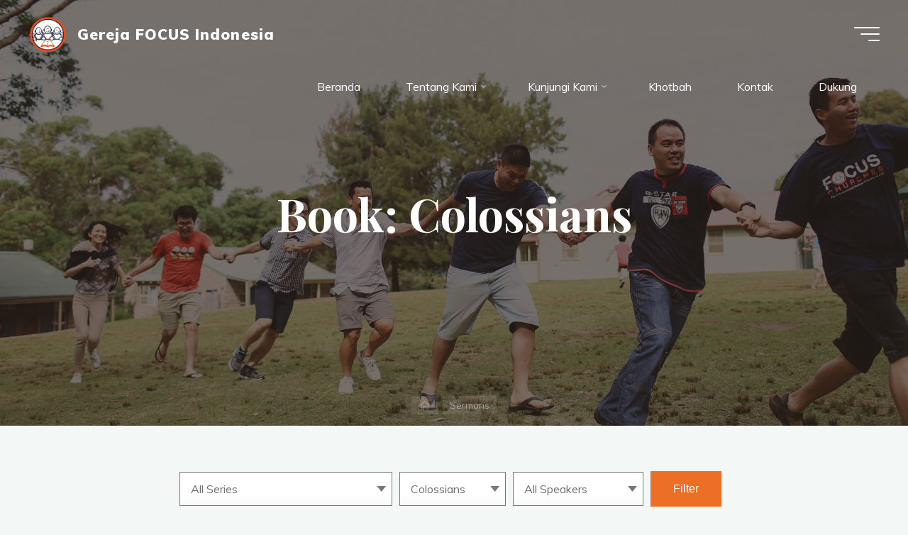

--- FILE ---
content_type: text/html; charset=UTF-8
request_url: https://www.gerejafocusindonesia.org/sermons/book/colossians/
body_size: 20308
content:

<!-- Get Theme Header -->

<!DOCTYPE html>
<html lang="en-AU" prefix="og: http://ogp.me/ns# fb: http://ogp.me/ns/fb# article: http://ogp.me/ns/article#">
<head>
<meta name="viewport" content="width=device-width, user-scalable=yes, initial-scale=1.0">
<meta http-equiv="X-UA-Compatible" content="IE=edge" /><meta charset="UTF-8">
<link rel="profile" href="http://gmpg.org/xfn/11">
<title>Colossians &#8211; Gereja FOCUS Indonesia</title>
<meta name='robots' content='max-image-preview:large' />

<!-- SEO Ultimate (http://www.seodesignsolutions.com/wordpress-seo/) -->
<!-- /SEO Ultimate -->

<link rel='dns-prefetch' href='//fonts.googleapis.com' />
<link rel='dns-prefetch' href='//s.w.org' />
<link rel="alternate" type="application/rss+xml" title="Gereja FOCUS Indonesia &raquo; Feed" href="https://www.gerejafocusindonesia.org/feed/" />
<link rel="alternate" type="application/rss+xml" title="Gereja FOCUS Indonesia &raquo; Comments Feed" href="https://www.gerejafocusindonesia.org/comments/feed/" />
<link rel="alternate" type="application/rss+xml" title="Gereja FOCUS Indonesia &raquo; Colossians Book Feed" href="https://www.gerejafocusindonesia.org/sermons/book/colossians/feed/" />
		<!-- This site uses the Google Analytics by MonsterInsights plugin v8.10.0 - Using Analytics tracking - https://www.monsterinsights.com/ -->
							<script
				src="//www.googletagmanager.com/gtag/js?id=UA-21547444-1"  data-cfasync="false" data-wpfc-render="false" async></script>
			<script data-cfasync="false" data-wpfc-render="false">
				var mi_version = '8.10.0';
				var mi_track_user = true;
				var mi_no_track_reason = '';
				
								var disableStrs = [
															'ga-disable-UA-21547444-1',
									];

				/* Function to detect opted out users */
				function __gtagTrackerIsOptedOut() {
					for (var index = 0; index < disableStrs.length; index++) {
						if (document.cookie.indexOf(disableStrs[index] + '=true') > -1) {
							return true;
						}
					}

					return false;
				}

				/* Disable tracking if the opt-out cookie exists. */
				if (__gtagTrackerIsOptedOut()) {
					for (var index = 0; index < disableStrs.length; index++) {
						window[disableStrs[index]] = true;
					}
				}

				/* Opt-out function */
				function __gtagTrackerOptout() {
					for (var index = 0; index < disableStrs.length; index++) {
						document.cookie = disableStrs[index] + '=true; expires=Thu, 31 Dec 2099 23:59:59 UTC; path=/';
						window[disableStrs[index]] = true;
					}
				}

				if ('undefined' === typeof gaOptout) {
					function gaOptout() {
						__gtagTrackerOptout();
					}
				}
								window.dataLayer = window.dataLayer || [];

				window.MonsterInsightsDualTracker = {
					helpers: {},
					trackers: {},
				};
				if (mi_track_user) {
					function __gtagDataLayer() {
						dataLayer.push(arguments);
					}

					function __gtagTracker(type, name, parameters) {
						if (!parameters) {
							parameters = {};
						}

						if (parameters.send_to) {
							__gtagDataLayer.apply(null, arguments);
							return;
						}

						if (type === 'event') {
							
														parameters.send_to = monsterinsights_frontend.ua;
							__gtagDataLayer(type, name, parameters);
													} else {
							__gtagDataLayer.apply(null, arguments);
						}
					}

					__gtagTracker('js', new Date());
					__gtagTracker('set', {
						'developer_id.dZGIzZG': true,
											});
															__gtagTracker('config', 'UA-21547444-1', {"forceSSL":"true"} );
										window.gtag = __gtagTracker;										(function () {
						/* https://developers.google.com/analytics/devguides/collection/analyticsjs/ */
						/* ga and __gaTracker compatibility shim. */
						var noopfn = function () {
							return null;
						};
						var newtracker = function () {
							return new Tracker();
						};
						var Tracker = function () {
							return null;
						};
						var p = Tracker.prototype;
						p.get = noopfn;
						p.set = noopfn;
						p.send = function () {
							var args = Array.prototype.slice.call(arguments);
							args.unshift('send');
							__gaTracker.apply(null, args);
						};
						var __gaTracker = function () {
							var len = arguments.length;
							if (len === 0) {
								return;
							}
							var f = arguments[len - 1];
							if (typeof f !== 'object' || f === null || typeof f.hitCallback !== 'function') {
								if ('send' === arguments[0]) {
									var hitConverted, hitObject = false, action;
									if ('event' === arguments[1]) {
										if ('undefined' !== typeof arguments[3]) {
											hitObject = {
												'eventAction': arguments[3],
												'eventCategory': arguments[2],
												'eventLabel': arguments[4],
												'value': arguments[5] ? arguments[5] : 1,
											}
										}
									}
									if ('pageview' === arguments[1]) {
										if ('undefined' !== typeof arguments[2]) {
											hitObject = {
												'eventAction': 'page_view',
												'page_path': arguments[2],
											}
										}
									}
									if (typeof arguments[2] === 'object') {
										hitObject = arguments[2];
									}
									if (typeof arguments[5] === 'object') {
										Object.assign(hitObject, arguments[5]);
									}
									if ('undefined' !== typeof arguments[1].hitType) {
										hitObject = arguments[1];
										if ('pageview' === hitObject.hitType) {
											hitObject.eventAction = 'page_view';
										}
									}
									if (hitObject) {
										action = 'timing' === arguments[1].hitType ? 'timing_complete' : hitObject.eventAction;
										hitConverted = mapArgs(hitObject);
										__gtagTracker('event', action, hitConverted);
									}
								}
								return;
							}

							function mapArgs(args) {
								var arg, hit = {};
								var gaMap = {
									'eventCategory': 'event_category',
									'eventAction': 'event_action',
									'eventLabel': 'event_label',
									'eventValue': 'event_value',
									'nonInteraction': 'non_interaction',
									'timingCategory': 'event_category',
									'timingVar': 'name',
									'timingValue': 'value',
									'timingLabel': 'event_label',
									'page': 'page_path',
									'location': 'page_location',
									'title': 'page_title',
								};
								for (arg in args) {
																		if (!(!args.hasOwnProperty(arg) || !gaMap.hasOwnProperty(arg))) {
										hit[gaMap[arg]] = args[arg];
									} else {
										hit[arg] = args[arg];
									}
								}
								return hit;
							}

							try {
								f.hitCallback();
							} catch (ex) {
							}
						};
						__gaTracker.create = newtracker;
						__gaTracker.getByName = newtracker;
						__gaTracker.getAll = function () {
							return [];
						};
						__gaTracker.remove = noopfn;
						__gaTracker.loaded = true;
						window['__gaTracker'] = __gaTracker;
					})();
									} else {
										console.log("");
					(function () {
						function __gtagTracker() {
							return null;
						}

						window['__gtagTracker'] = __gtagTracker;
						window['gtag'] = __gtagTracker;
					})();
									}
			</script>
				<!-- / Google Analytics by MonsterInsights -->
				<script>
			window._wpemojiSettings = {"baseUrl":"https:\/\/s.w.org\/images\/core\/emoji\/13.0.1\/72x72\/","ext":".png","svgUrl":"https:\/\/s.w.org\/images\/core\/emoji\/13.0.1\/svg\/","svgExt":".svg","source":{"concatemoji":"https:\/\/www.gerejafocusindonesia.org\/wp-includes\/js\/wp-emoji-release.min.js?ver=5.7.12"}};
			!function(e,a,t){var n,r,o,i=a.createElement("canvas"),p=i.getContext&&i.getContext("2d");function s(e,t){var a=String.fromCharCode;p.clearRect(0,0,i.width,i.height),p.fillText(a.apply(this,e),0,0);e=i.toDataURL();return p.clearRect(0,0,i.width,i.height),p.fillText(a.apply(this,t),0,0),e===i.toDataURL()}function c(e){var t=a.createElement("script");t.src=e,t.defer=t.type="text/javascript",a.getElementsByTagName("head")[0].appendChild(t)}for(o=Array("flag","emoji"),t.supports={everything:!0,everythingExceptFlag:!0},r=0;r<o.length;r++)t.supports[o[r]]=function(e){if(!p||!p.fillText)return!1;switch(p.textBaseline="top",p.font="600 32px Arial",e){case"flag":return s([127987,65039,8205,9895,65039],[127987,65039,8203,9895,65039])?!1:!s([55356,56826,55356,56819],[55356,56826,8203,55356,56819])&&!s([55356,57332,56128,56423,56128,56418,56128,56421,56128,56430,56128,56423,56128,56447],[55356,57332,8203,56128,56423,8203,56128,56418,8203,56128,56421,8203,56128,56430,8203,56128,56423,8203,56128,56447]);case"emoji":return!s([55357,56424,8205,55356,57212],[55357,56424,8203,55356,57212])}return!1}(o[r]),t.supports.everything=t.supports.everything&&t.supports[o[r]],"flag"!==o[r]&&(t.supports.everythingExceptFlag=t.supports.everythingExceptFlag&&t.supports[o[r]]);t.supports.everythingExceptFlag=t.supports.everythingExceptFlag&&!t.supports.flag,t.DOMReady=!1,t.readyCallback=function(){t.DOMReady=!0},t.supports.everything||(n=function(){t.readyCallback()},a.addEventListener?(a.addEventListener("DOMContentLoaded",n,!1),e.addEventListener("load",n,!1)):(e.attachEvent("onload",n),a.attachEvent("onreadystatechange",function(){"complete"===a.readyState&&t.readyCallback()})),(n=t.source||{}).concatemoji?c(n.concatemoji):n.wpemoji&&n.twemoji&&(c(n.twemoji),c(n.wpemoji)))}(window,document,window._wpemojiSettings);
		</script>
		<style>
img.wp-smiley,
img.emoji {
	display: inline !important;
	border: none !important;
	box-shadow: none !important;
	height: 1em !important;
	width: 1em !important;
	margin: 0 .07em !important;
	vertical-align: -0.1em !important;
	background: none !important;
	padding: 0 !important;
}
</style>
	<link rel='stylesheet' id='mb.miniAudioPlayer.css-css'  href='https://www.gerejafocusindonesia.org/wp-content/plugins/wp-miniaudioplayer/css/miniplayer.css?ver=1.9.6' media='screen' />
<link rel='stylesheet' id='wp-block-library-css'  href='https://www.gerejafocusindonesia.org/wp-includes/css/dist/block-library/style.min.css?ver=5.7.12' media='all' />
<link rel='stylesheet' id='contact-form-7-css'  href='https://www.gerejafocusindonesia.org/wp-content/plugins/contact-form-7/includes/css/styles.css?ver=5.4' media='all' />
<link rel='stylesheet' id='gfi-sermons-css'  href='https://www.gerejafocusindonesia.org/wp-content/plugins/gfi-sermons/styles/gfi-sermons.css?ver=1619257375' media='all' />
<link rel='stylesheet' id='searchandfilter-css'  href='https://www.gerejafocusindonesia.org/wp-content/plugins/search-filter/style.css?ver=1' media='all' />
<link rel='stylesheet' id='bravada-themefonts-css'  href='https://www.gerejafocusindonesia.org/wp-content/themes/bravada/resources/fonts/fontfaces.css?ver=1.0.5' media='all' />
<link rel='stylesheet' id='bravada-googlefonts-css'  href='//fonts.googleapis.com/css?family=Muli%3A%7CPlayfair+Display%3A%7CMuli%3A100%2C200%2C300%2C400%2C500%2C600%2C700%2C800%2C900%7CMuli%3A900%7CPlayfair+Display%3A700&#038;ver=1.0.5' media='all' />
<link rel='stylesheet' id='bravada-main-css'  href='https://www.gerejafocusindonesia.org/wp-content/themes/bravada/style.css?ver=1.0.5' media='all' />
<style id='bravada-main-inline-css'>
 body:not(.bravada-landing-page) #container, #colophon-inside, .footer-inside, #breadcrumbs-container-inside { margin: 0 auto; max-width: 1240px; } body:not(.bravada-landing-page) #container { max-width: calc( 1240px - 4em ); } #primary { width: 320px; } #secondary { width: 320px; } #container.one-column .main { width: 100%; } #container.two-columns-right #secondary { float: right; } #container.two-columns-right .main, .two-columns-right #breadcrumbs { width: calc( 100% - 320px ); float: left; } #container.two-columns-left #primary { float: left; } #container.two-columns-left .main, .two-columns-left #breadcrumbs { width: calc( 100% - 320px ); float: right; } #container.three-columns-right #primary, #container.three-columns-left #primary, #container.three-columns-sided #primary { float: left; } #container.three-columns-right #secondary, #container.three-columns-left #secondary, #container.three-columns-sided #secondary { float: left; } #container.three-columns-right #primary, #container.three-columns-left #secondary { margin-left: 0%; margin-right: 0%; } #container.three-columns-right .main, .three-columns-right #breadcrumbs { width: calc( 100% - 640px ); float: left; } #container.three-columns-left .main, .three-columns-left #breadcrumbs { width: calc( 100% - 640px ); float: right; } #container.three-columns-sided #secondary { float: right; } #container.three-columns-sided .main, .three-columns-sided #breadcrumbs { width: calc( 100% - 640px ); float: right; } .three-columns-sided #breadcrumbs { margin: 0 calc( 0% + 320px ) 0 -1920px; } html { font-family: Muli; font-size: 16px; font-weight: 400; line-height: 1.8; ; } #site-title { font-family: Muli; font-size: 1.3em; font-weight: 900; } #site-text { ; } nav#mobile-menu #mobile-nav a { font-family: Playfair Display; font-size: 2.5em; font-weight: 700; font-size: clamp(1.3rem, 5vw, 2.5em); ; } nav#mobile-menu #mobile-nav ul.sub-menu a { font-size: clamp(1.1rem, 4vw, 2em); } nav#mobile-menu input[type=search] { font-family: Playfair Display; } .widget-title, #comments-title, #reply-title, .related-posts .related-main-title, .main .author-info .page-title { font-family: Playfair Display; font-size: 1.2em; font-weight: 700; line-height: 2; margin-bottom: 0.5em; ; } .widget-title::after, #comments-title::after, #reply-title::after, .related-posts .related-main-title::after { margin-bottom: 0.5em; } .widget-container { font-family: Muli; font-size: 1em; font-weight: 400; } .widget-container ul li { line-height: 1.8; ; } .entry-title, .main .page-title { font-family: Playfair Display; font-size: 1.7em; font-weight: 700; ; } body:not(.single) .entry-meta > span { font-family: Muli; font-size: 1em; font-weight: 300; ; } /* single post titles/metas */ #header-page-title .entry-title, .singular-title, .lp-staticslider .staticslider-caption-title, .seriousslider-theme .seriousslider-caption-title { font-family: Playfair Display; font-size: 5em; font-weight: 700; font-size: clamp(2.5em, 5vw, 5em ); line-height: 1.3; ; } .single .entry-meta > span { font-family: Muli; font-size: 1.1em; font-weight: 300; ; } h1 { font-size: 2.33em; } h2 { font-size: 2.06em; } h3 { font-size: 1.79em; } h4 { font-size: 1.52em; } h5 { font-size: 1.25em; } h6 { font-size: 0.98em; } h1, h2, h3, h4 { font-family: Playfair Display; font-weight: 700; ; } .entry-content h1, .entry-summary h1, .entry-content h2, .entry-summary h2, .entry-content h3, .entry-summary h3, .entry-content h4, .entry-summary h4, .entry-content h5, .entry-summary h5, .entry-content h6, .entry-summary h6 { line-height: 1.2; margin-bottom: 0.5em; } .lp-section-header .lp-section-desc, .lp-box-title, .lp-tt-title, #nav-fixed a + a, #nav-below span, .lp-blocks.lp-blocks1 .lp-block .lp-block-readmore { font-family: Playfair Display; } .lp-section-header .lp-section-title { font-family: Muli; } blockquote cite { font-family: Muli; } body { color: #707070; background-color: #F3F7F6; } .lp-staticslider .staticslider-caption-text a { color: #FFFFFF; } #site-header-main, .menu-search-animated .searchform input[type="search"], #access .menu-search-animated .searchform, .site-header-bottom-fixed, .bravada-over-menu .site-header-bottom.header-fixed .site-header-bottom-fixed { background-color: #FFFFFF; } .bravada-over-menu .site-header-bottom-fixed { background: transparent; } .bravada-over-menu .header-fixed.site-header-bottom #site-title a, .bravada-over-menu .header-fixed.site-header-bottom #site-description { color: #ed6e25; } .bravada-over-menu #site-title a, .bravada-over-menu #site-description, .bravada-over-menu #access > div > ul > li, .bravada-over-menu #access > div > ul > li > a, .bravada-over-menu .site-header-bottom:not(.header-fixed) #nav-toggle, #breadcrumbs-container span, #breadcrumbs-container a, #breadcrumbs-container i { color: #FFFFFF; } #bmobile #site-title a { color: #ed6e25; } #site-title a::before { background: #ed6e25; } body:not(.bravada-over-menu) .site-header-bottom #site-title a::before, .bravada-over-menu .header-fixed.site-header-bottom #site-title a::before { background: #00185b; } body:not(.bravada-over-menu) .site-header-bottom #site-title a:hover { background: #ed6e25; } #site-title a:hover::before { background: #00185b; } #access > div > ul > li, #access > div > ul > li > a, .bravada-over-menu .header-fixed.site-header-bottom #access > div > ul > li:not([class*='current']), .bravada-over-menu .header-fixed.site-header-bottom #access > div > ul > li:not([class*='current']) > a { color: #444444; } .hamburger span { background-color: #444444; } #mobile-menu, nav#mobile-menu #mobile-nav a { color: #FFFFFF; } nav#mobile-menu #mobile-nav > li.current_page_item > a, nav#mobile-menu #mobile-nav > li.current-menu-item > a, nav#mobile-menu #mobile-nav > li.current_page_ancestor > a, nav#mobile-menu #mobile-nav > li.current-menu-ancestor > a, nav#mobile-menu #mobile-nav a:hover { color: #ed6e25; } nav#mobile-menu { color: #FFFFFF; background-color: #001c51; } #mobile-nav .searchform input[type="search"] { border-color: #FFFFFF; } .burgermenu-active.bravada-over-menu .site-header-bottom.header-fixed .site-header-bottom-fixed { background-color: transparent; } .burgermenu-active.bravada-over-menu .site-header-bottom .hamburger span { background-color: #FFFFFF; } .bravada-over-menu:not(.burgermenu-active) .site-header-bottom:not(.header-fixed) .hamburger span { background-color: #FFFFFF; } .bravada-over-menu .header-fixed.site-header-bottom .side-section-element.widget_cryout_socials a:hover::before, .side-section-element.widget_cryout_socials a:hover::before { color: #FFFFFF; } #access ul.sub-menu li a, #access ul.children li a, .topmenu ul li a { color: #FFFFFF; } #access ul.sub-menu li a, #access ul.children li a { background-color: #001c51; } #access ul.sub-menu li a:hover, #access ul.children li a:hover { color: #ed6e25; } #access > div > ul > li.current_page_item > a, #access > div > ul > li.current-menu-item > a, #access > div > ul > li.current_page_ancestor > a, #access > div > ul > li.current-menu-ancestor > a, .bravada-over-menu .header-fixed.site-header-bottom #access > div > ul > li > a { color: #ed6e25; } #access ul.children > li.current_page_item > a, #access ul.sub-menu > li.current-menu-item > a, #access ul.children > li.current_page_ancestor > a, #access ul.sub-menu > li.current-menu-ancestor > a { opacity: 0.95; } #access > div > ul ul > li a:not(:only-child)::after { border-left-color: #001c51; } #access > div > ul > li > ul::before { border-bottom-color: #001c51; } #access ul li.special1 > a { background-color: #f0f0f0; } #access ul li.special2 > a { background-color: #444444; color: #FFFFFF; } #access ul li.accent1 > a { background-color: #ed6e25; color: #FFFFFF; } #access ul li.accent2 > a { background-color: #00185b; color: #FFFFFF; } #access ul li.accent1 > a:hover, #access ul li.accent2 > a:hover { color: #FFFFFF; } #access > div > ul > li.accent1 > a > span::before, #access > div > ul > li.accent2 > a > span::before { background-color: #FFFFFF; } article.hentry, body:not(.blog):not(.page-template-template-blog):not(.archive):not(.search) #container:not(.bravada-landing-page) .main, body.bravada-boxed-layout:not(.bravada-landing-page) #container { background-color: #FFFFFF; } .pagination span { color: #00185b; } .pagination a:hover { background-color: #ed6e25; color: #FFFFFF; } #header-overlay, .lp-staticslider::after, .seriousslider-theme::after { background-color: #1c110a; background: -webkit-linear-gradient( 90deg, #1c110a 0%, #1c110a 100%); background: linear-gradient( 180deg, #1c110a 0%, #1c110a 100%); opacity: 0.6; } #header-page-title #header-page-title-inside, #header-page-title .entry-title, #header-page-title .entry-meta span, #header-page-title .entry-meta a, #header-page-title .entry-meta time, #header-page-title .entry-meta .icon-metas::before, #header-page-title .byline, #header-page-title #breadcrumbs-nav, .lp-staticslider .staticslider-caption-inside, .seriousslider-theme .seriousslider-caption-inside { color: #FFFFFF; } #colophon, #footer { background-color: #001c51; color: #DBDBDB; } .post-thumbnail-container .featured-image-overlay::before { background-color: #ed6e25; background: -webkit-gradient(linear, left top, left bottom, from(#ed6e25), to(#00185b)); background: linear-gradient(to bottom, #ed6e25, #00185b); } .post-thumbnail-container .featured-image-overlay::after { background-color: #ed6e25; background: -webkit-gradient(linear, left top, left bottom, from(#ed6e25), to(#00185b)); background: linear-gradient(to bottom, #00185b, #ed6e25); } .main #content-masonry .post-thumbnail-container:hover + .entry-after-image .entry-title a { color: #ed6e25; } @media (max-width: 720px) { .bravada-magazine-one .main #content-masonry .post-thumbnail-container + .entry-after-image { background-color: #FFFFFF; } } .entry-title a:active, .entry-title a:hover { color: #ed6e25; } span.entry-format { color: #ed6e25; } .main #content-masonry .format-link .entry-content a { background-color: #ed6e25; color: #FFFFFF; } .main #content-masonry .format-link::after { color: #FFFFFF; } .cryout article.hentry.format-image, .cryout article.hentry.format-audio, .cryout article.hentry.format-video { background-color: #ffffff; } .format-aside, .format-quote { border-color: #eeeeee; } .single .author-info { border-color: #eeeeee; } .entry-content h5, .entry-content h6, .lp-text-content h5, .lp-text-content h6 { color: #00185b; } .entry-content blockquote::before, .entry-content blockquote::after { color: rgba(112,112,112,0.2); } .entry-content h1, .entry-content h2, .entry-content h3, .entry-content h4, .lp-text-content h1, .lp-text-content h2, .lp-text-content h3, .lp-text-content h4 { color: #082c7f; } .entry-title, .page-title { color: #162521; } a { color: #ed6e25; } a:hover, .widget-area a, .entry-meta span a:hover, .comments-link a { color: #00185b; } .comments-link a:hover, .widget-area a:hover { color: #ed6e25; } .socials a::before, .socials a:hover::before { color: #ed6e25; } .socials a::after, .socials a:hover::after { color: #00185b; } .bravada-normalizedtags #content .tagcloud a { color: #FFFFFF; background-color: #ed6e25; } .bravada-normalizedtags #content .tagcloud a:hover { background-color: #00185b; } #nav-fixed i { background-color: #dbdbdb; } #nav-fixed .nav-next:hover i, #nav-fixed .nav-previous:hover i { background-color: #00185b; } #nav-fixed a:hover + a, #nav-fixed a + a:hover { background-color: rgba(0,24,91,1); } #nav-fixed i, #nav-fixed span { color: #FFFFFF; } a#toTop::before { color: #ed6e25; } a#toTop::after { color: #00185b; } @media (max-width: 800px) { .cryout #footer-bottom .footer-inside { padding-top: 2.5em; } .cryout .footer-inside a#toTop { background-color: #ed6e25; color: #F3F7F6; } .cryout .footer-inside a#toTop:hover { opacity: 0.8;} } .entry-meta .icon-metas:before { color: #b5b5b5; } #site-title span a::before { width: calc(100% - 1.2em); } .bravada-caption-one .main .wp-caption .wp-caption-text { border-bottom-color: #eeeeee; } .bravada-caption-two .main .wp-caption .wp-caption-text { background-color: #f5f5f5; } .bravada-image-one .entry-content img[class*="align"], .bravada-image-one .entry-summary img[class*="align"], .bravada-image-two .entry-content img[class*='align'], .bravada-image-two .entry-summary img[class*='align'] { border-color: #eeeeee; } .bravada-image-five .entry-content img[class*='align'], .bravada-image-five .entry-summary img[class*='align'] { border-color: #ed6e25; } .entry-summary .excerpt-fade { background-image: linear-gradient(to left, #FFFFFF, transparent); } /* diffs */ span.edit-link a.post-edit-link, span.edit-link a.post-edit-link:hover, span.edit-link .icon-edit:before { color: #707070; } .searchform { border-color: #ebebeb; } .entry-meta span, .entry-meta a, .entry-utility span, .entry-utility a, .entry-meta time, #breadcrumbs-nav { color: #a7a7a7; } .main #content-masonry .post-thumbnail-container span.bl_categ, .main #content-masonry .post-thumbnail-container .comments-link { background-color: #FFFFFF; } .footermenu ul li span.sep { color: #ed6e25; } .entry-meta a::after, .entry-utility a::after { background: #00185b; } #header-page-title .category-metas a { color: #ed6e25; } .entry-meta .author:hover .avatar { border-color: #ed6e25; } .animated-title span.cry-single.animated-letter, .animated-title span.cry-double.animated-letter { color: #ed6e25; } span.entry-sticky { color: #00185b; } #commentform { } code, #nav-below .nav-previous a::before, #nav-below .nav-next a::before { background-color: #eeeeee; } #nav-below .nav-previous::after, #nav-below .nav-next::after { background-color: #ed6e25; } pre, .comment-author { border-color: #eeeeee; } .commentlist .comment-area, .commentlist .pingback { border-color: #f3f3f3; } .commentlist img.avatar { background-color: #FFFFFF; } .comment-meta a { color: #bfbfbf; } .commentlist .reply a, .commentlist .author-name, .commentlist .author-name a { background-color: #ed6e25; color: #FFFFFF; } .commentlist .reply a:hover { background-color: #00185b; } select, input[type], textarea { color: #707070; background-color: #f5f5f5; } .sidey select { background-color: #FFFFFF; } .searchform .searchsubmit { background: #ed6e25; } .searchform:hover .searchsubmit { background: #00185b; } .searchform input[type="search"], .searchform input[type="search"]:hover, .searchform input[type="search"]:focus { background-color: #FFFFFF; } input[type]:hover, textarea:hover, select:hover, input[type]:focus, textarea:focus, select:focus { border-color: #dcdcdc; } button, input[type="button"], input[type="submit"], input[type="reset"] { background-color: #ed6e25; color: #FFFFFF; } button:hover, input[type="button"]:hover, input[type="submit"]:hover, input[type="reset"]:hover { background-color: #00185b; } .comment-form-author input, .comment-form-email input, .comment-form-url input, .comment-form-comment textarea { background-color: #f0f0f0; } .comment-form-author input:hover, .comment-form-email input:hover, .comment-form-url input:hover, .comment-form-comment textarea:hover, .comment-form-author input:focus, .comment-form-email input:focus, .comment-form-url input:focus, .comment-form-comment textarea:focus { background-color: #ed6e25; color: #FFFFFF; } .comment-form-author, .comment-form-email { border-color: #FFFFFF; } hr { background-color: #f0f0f0; } .cryout-preloader-inside .bounce1 { background-color: #ed6e25; } .cryout-preloader-inside .bounce2 { background-color: #00185b; } .page-header.pad-container { background-color: #FFFFFF; } /* gutenberg */ .wp-block-image.alignwide { margin-left: calc( ( 0% + 4em ) * -1 ); margin-right: calc( ( 0% + 4em ) * -1 ); } .wp-block-image.alignwide img { width: calc( 100% + 8em ); max-width: calc( 100% + 8em ); } .has-accent-1-color, .has-accent-1-color:hover { color: #ed6e25; } .has-accent-2-color, .has-accent-2-color:hover { color: #00185b; } .has-headings-color, .has-headings-color:hover { color: #082c7f; } .has-sitetext-color, .has-sitetext-color:hover { color: #707070; } .has-sitebg-color, .has-sitebg-color:hover { color: #FFFFFF; } .has-accent-1-background-color { background-color: #ed6e25; } .has-accent-2-background-color { background-color: #00185b; } .has-headings-background-color { background-color: #082c7f; } .has-sitetext-background-color { background-color: #707070; } .has-sitebg-background-color { background-color: #FFFFFF; } .has-small-font-size { font-size: 13px; } .has-regular-font-size { font-size: 16px; } .has-large-font-size { font-size: 19px; } .has-larger-font-size { font-size: 23px; } .has-huge-font-size { font-size: 23px; } /* woocommerce */ .woocommerce-thumbnail-container .woocommerce-buttons-container a, .woocommerce-page #respond input#submit.alt, .woocommerce a.button.alt, .woocommerce-page button.button.alt, .woocommerce input.button.alt, .woocommerce #respond input#submit, .woocommerce a.button, .woocommerce button.button, .woocommerce input.button { } .woocommerce ul.products li.product .woocommerce-loop-category__title, .woocommerce ul.products li.product .woocommerce-loop-product__title, .woocommerce ul.products li.product h3, .woocommerce div.product .product_title, .woocommerce .woocommerce-tabs h2 { font-family: Muli; } .woocommerce ul.products li.product .woocommerce-loop-category__title, .woocommerce ul.products li.product .woocommerce-loop-product__title, .woocommerce ul.products li.product h3, .woocommerce .star-rating { color: #00185b; } .woocommerce #respond input#submit, .woocommerce a.button, .woocommerce button.button, .woocommerce input.button { background-color: #ed6e25; color: #FFFFFF; line-height: 1.8; } .woocommerce #respond input#submit:hover, .woocommerce a.button:hover, .woocommerce button.button:hover, .woocommerce input.button:hover { background-color: #00185b; color: #FFFFFF; } .woocommerce-page #respond input#submit.alt, .woocommerce a.button.alt, .woocommerce-page button.button.alt, .woocommerce input.button.alt { color: #ed6e25; line-height: 1.8; } .woocommerce-page #respond input#submit.alt::after, .woocommerce a.button.alt::after, .woocommerce-page button.button.alt::after, .woocommerce input.button.alt::after { content: ""; position: absolute; left: 0; top: 0; width: 100%; height: 100%; outline: 2px solid; -webkit-transition: .3s ease all; transition: .3s ease all; } .woocommerce-page #respond input#submit.alt:hover::after, .woocommerce a.button.alt:hover::after, .woocommerce-page button.button.alt:hover::after, .woocommerce input.button.alt:hover::after { opacity: 0; -webkit-transform: scale(1.2, 1.4); transform: scale(1.2, 1.4); } .woocommerce-page #respond input#submit.alt:hover, .woocommerce a.button.alt:hover, .woocommerce-page button.button.alt:hover, .woocommerce input.button.alt:hover { color: #00185b; } .woocommerce div.product .woocommerce-tabs ul.tabs li.active { border-bottom-color: #FFFFFF; } .woocommerce #respond input#submit.alt.disabled, .woocommerce #respond input#submit.alt.disabled:hover, .woocommerce #respond input#submit.alt:disabled, .woocommerce #respond input#submit.alt:disabled:hover, .woocommerce #respond input#submit.alt[disabled]:disabled, .woocommerce #respond input#submit.alt[disabled]:disabled:hover, .woocommerce a.button.alt.disabled, .woocommerce a.button.alt.disabled:hover, .woocommerce a.button.alt:disabled, .woocommerce a.button.alt:disabled:hover, .woocommerce a.button.alt[disabled]:disabled, .woocommerce a.button.alt[disabled]:disabled:hover, .woocommerce button.button.alt.disabled, .woocommerce button.button.alt.disabled:hover, .woocommerce button.button.alt:disabled, .woocommerce button.button.alt:disabled:hover, .woocommerce button.button.alt[disabled]:disabled, .woocommerce button.button.alt[disabled]:disabled:hover, .woocommerce input.button.alt.disabled, .woocommerce input.button.alt.disabled:hover, .woocommerce input.button.alt:disabled, .woocommerce input.button.alt:disabled:hover, .woocommerce input.button.alt[disabled]:disabled, .woocommerce input.button.alt[disabled]:disabled:hover { background-color: #00185b; color: #fff; } .woocommerce div.product .product_title, .woocommerce ul.products li.product .price, .woocommerce div.product p.price, .woocommerce div.product span.price { color: #00185b} .woocommerce .quantity .qty { background-color: #eeeeee; } .woocommerce-checkout #payment { background: #f5f5f5; } .woocommerce .widget_price_filter .ui-slider .ui-slider-handle { background: #00185b; } .woocommerce div.product .products > h2, .woocommerce .cart-collaterals h2 { font-family: Playfair Display; font-size: 1.2em; font-weight: 700; line-height: 2; ; } .woocommerce div.product .products > h2::after, .woocommerce .cart-collaterals h2::after { background-color: #ed6e25 ; } .main .entry-content, .main .entry-summary { text-align: inherit; } .main p, .main ul, .main ol, .main dd, .main pre, .main hr { margin-bottom: 1em; } .main .entry-content p { text-indent: 0em; } .main a.post-featured-image { background-position: center center; } #header-widget-area { width: 33%; right: 10px; } .bravada-stripped-table .main thead th, .bravada-bordered-table .main thead th, .bravada-stripped-table .main td, .bravada-stripped-table .main th, .bravada-bordered-table .main th, .bravada-bordered-table .main td { border-color: #e9e9e9; } .bravada-clean-table .main th, .bravada-stripped-table .main tr:nth-child(even) td, .bravada-stripped-table .main tr:nth-child(even) th { background-color: #f8f8f8; } .bravada-cropped-featured .main .post-thumbnail-container { height: 300px; } .bravada-responsive-featured .main .post-thumbnail-container { max-height: 300px; height: auto; } article.hentry .article-inner, #content-masonry article.hentry .article-inner { padding: 0%; } .site-header-bottom { height:75px; } .site-header-bottom .site-header-inside { height:75px; } .menu-search-animated, .menu-burger, #sheader-container, .identity, #nav-toggle { height: 75px; line-height: 75px; } #access div > ul > li > a, #access ul li[class*="icon"]::before { line-height:75px; } nav#mobile-menu { padding-top: 85px; } body.admin-bar nav#mobile-menu { padding-top: 117px; } #branding { height: 75px; } .bravada-responsive-headerimage #masthead #header-image-main-inside { max-height: 600px; } .bravada-cropped-headerimage #masthead #header-image-main-inside { height: 600px; } #header-widget-area { top: 85px; } .bravada-landing-page .lp-blocks-inside, .bravada-landing-page .lp-boxes-inside, .bravada-landing-page .lp-text-inside, .bravada-landing-page .lp-posts-inside, .bravada-landing-page .lp-page-inside, .bravada-landing-page .lp-section-header, .bravada-landing-page .content-widget { max-width: 1240px; } @media (min-width: 960px) { .bravada-landing-page .lp-blocks.lp-blocks1 .lp-blocks-inside { max-width: calc(1240px - 5em); background-color: #FFFFFF; } } #header-page-title #header-page-title-inside, .lp-staticslider .staticslider-caption, .seriousslider.seriousslider-theme .seriousslider-caption { max-width: 1240px; max-width: 85%; padding-top: 85px; } @media (max-width: 1024px) { #header-page-title #header-page-title-inside, .lp-staticslider .staticslider-caption, .seriousslider.seriousslider-theme .seriousslider-caption { max-width: 100%; } } .bravada-landing-page .content-widget { margin: 0 auto; } a.staticslider-button, .seriousslider-theme .seriousslider-caption-buttons a { background-color: #ed6e25; } a.staticslider-button:hover, .seriousslider-theme .seriousslider-caption-buttons a:hover { background-color: #00185b; } .widget-title, #comments-title, #reply-title, .related-posts .related-main-title, .main .page-title, #nav-below em, .lp-text .lp-text-title, .lp-boxes-animated .lp-box-title { background-image: linear-gradient(to bottom, rgba(237,110,37,0.4) 0%, rgba(237,110,37,0.4) 100%); } .lp-blocks { background-color: #F9F7F5; } .lp-boxes { background-color: #F8F8F8; } .lp-boxes .lp-boxes-inside::before { background-color: #ed6e25 ; } .lp-boxes ~ .lp-boxes .lp-boxes-inside::before { background-color: #00185b ; } .lp-boxes ~ .lp-boxes ~ .lp-boxes .lp-boxes-inside::before { background-color: #ed6e25 ; } .lp-text { background-color: #EEEBE9; } #lp-posts, #lp-page { background-color: #F3F7F6; } .lp-block { background-color: #FFFFFF; } .lp-block i[class^="blicon"]::before { color: #00185b; } .lp-block .lp-block-title, .lp-text .lp-text-title { color: #082c7f; } .lp-block .lp-block-title::after { background-color: #ed6e25; } .lp-blocks1 .lp-block i[class^="blicon"] +i[class^="blicon"]::before { color: #00185b; } .lp-block-readmore { color: #c0c0c0; } .lp-block-readmore:hover { color: #ed6e25; } .lp-text-title { color: #00185b; } .lp-text-inside .lp-text-background { background-color: #FFFFFF; } .lp-boxes .lp-box { background-color: #FFFFFF; } .lp-boxes-animated .box-overlay { background-color: #00185b; } .lp-boxes-animated .lp-box-readmore { color: #ed6e25; } .lp-boxes-static .box-overlay { background-color: #ed6e25; } .lp-box-title { color: #082c7f; } .lp-box-title:hover { color: #ed6e25; } .lp-boxes-1 .lp-box .lp-box-image { height: 250px; } #cryout_ajax_more_trigger, .lp-port-readmore { color: #00185b; } .lpbox-rnd1 { background-color: #c1c1c1; } .lpbox-rnd2 { background-color: #bcbcbc; } .lpbox-rnd3 { background-color: #b7b7b7; } .lpbox-rnd4 { background-color: #b2b2b2; } .lpbox-rnd5 { background-color: #adadad; } .lpbox-rnd6 { background-color: #a8a8a8; } .lpbox-rnd7 { background-color: #a3a3a3; } .lpbox-rnd8 { background-color: #9e9e9e; } 
</style>
<link rel='stylesheet' id='tablepress-default-css'  href='https://www.gerejafocusindonesia.org/wp-content/plugins/tablepress/css/default.min.css?ver=1.13' media='all' />
<link rel='stylesheet' id='themeblvd_gmap-css'  href='https://www.gerejafocusindonesia.org/wp-content/plugins/theme-blvd-responsive-google-maps/assets/style.css?ver=1.0' media='all' />
<script src='https://www.gerejafocusindonesia.org/wp-includes/js/jquery/jquery.min.js?ver=3.5.1' id='jquery-core-js'></script>
<script src='https://www.gerejafocusindonesia.org/wp-includes/js/jquery/jquery-migrate.min.js?ver=3.3.2' id='jquery-migrate-js'></script>
<script src='https://www.gerejafocusindonesia.org/wp-content/plugins/wp-miniaudioplayer/js/jquery.mb.miniAudioPlayer.js?ver=1.9.6' id='mb.miniAudioPlayer-js'></script>
<script src='https://www.gerejafocusindonesia.org/wp-content/plugins/wp-miniaudioplayer/js/map_overwrite_default_me.js?ver=1.9.6' id='map_overwrite_default_me-js'></script>
<script src='https://www.gerejafocusindonesia.org/wp-content/plugins/google-analytics-for-wordpress/assets/js/frontend-gtag.js?ver=8.10.0' id='monsterinsights-frontend-script-js'></script>
<script data-cfasync="false" data-wpfc-render="false" id='monsterinsights-frontend-script-js-extra'>var monsterinsights_frontend = {"js_events_tracking":"true","download_extensions":"doc,pdf,ppt,zip,xls,docx,pptx,xlsx","inbound_paths":"[]","home_url":"https:\/\/www.gerejafocusindonesia.org","hash_tracking":"false","ua":"UA-21547444-1","v4_id":""};</script>
<script src='https://www.gerejafocusindonesia.org/wp-content/plugins/theme-blvd-responsive-google-maps/assets/jquery.gmap.min.js?ver=3.0' id='gmap-js'></script>
<!--[if lt IE 9]>
<script src='https://www.gerejafocusindonesia.org/wp-content/themes/bravada/resources/js/html5shiv.min.js?ver=1.0.5' id='bravada-html5shiv-js'></script>
<![endif]-->
<link rel="https://api.w.org/" href="https://www.gerejafocusindonesia.org/wp-json/" /><link rel="alternate" type="application/json" href="https://www.gerejafocusindonesia.org/wp-json/wp/v2/sermon_book/79" /><link rel="EditURI" type="application/rsd+xml" title="RSD" href="https://www.gerejafocusindonesia.org/xmlrpc.php?rsd" />
<link rel="wlwmanifest" type="application/wlwmanifest+xml" href="https://www.gerejafocusindonesia.org/wp-includes/wlwmanifest.xml" /> 
<meta name="generator" content="WordPress 5.7.12" />

<!-- start miniAudioPlayer custom CSS -->

<style id="map_custom_css">
       /* DO NOT REMOVE OR MODIFY */
/*{'skinName': 'mySkin', 'borderRadius': 5, 'main': 'rgb(255, 217, 102)', 'secondary': 'rgb(68, 68, 68)', 'playerPadding': 0}*/
/* END - DO NOT REMOVE OR MODIFY */
/*++++++++++++++++++++++++++++++++++++++++++++++++++
Copyright (c) 2001-2014. Matteo Bicocchi (Pupunzi);
http://pupunzi.com/mb.components/mb.miniAudioPlayer/demo/skinMaker.html

Skin name: mySkin
borderRadius: 5
background: rgb(255, 217, 102)
icons: rgb(68, 68, 68)
border: rgb(55, 55, 55)
borderLeft: rgb(255, 230, 153)
borderRight: rgb(255, 204, 51)
mute: rgba(68, 68, 68, 0.4)
download: rgba(255, 217, 102, 0.4)
downloadHover: rgb(255, 217, 102)
++++++++++++++++++++++++++++++++++++++++++++++++++*/

/* Older browser (IE8) - not supporting rgba() */
.mbMiniPlayer.mySkin .playerTable span{background-color:#ffd966}
.mbMiniPlayer.mySkin .playerTable span.map_play{border-left:1px solid #ffd966;}
.mbMiniPlayer.mySkin .playerTable span.map_volume{border-right:1px solid #ffd966;}
.mbMiniPlayer.mySkin .playerTable span.map_volume.mute{color: #444444;}
.mbMiniPlayer.mySkin .map_download{color: #444444;}
.mbMiniPlayer.mySkin .map_download:hover{color: #444444;}
.mbMiniPlayer.mySkin .playerTable span{color: #444444;}
.mbMiniPlayer.mySkin .playerTable {border: 1px solid #444444 !important;}

/*++++++++++++++++++++++++++++++++++++++++++++++++*/

.mbMiniPlayer.mySkin .playerTable{background-color:transparent; border-radius:5px !important;}
.mbMiniPlayer.mySkin .playerTable span{background-color:rgb(255, 217, 102); padding:3px !important; font-size: 20px;}
.mbMiniPlayer.mySkin .playerTable span.map_time{ font-size: 12px !important; width: 50px !important}
.mbMiniPlayer.mySkin .playerTable span.map_title{ padding:4px !important}
.mbMiniPlayer.mySkin .playerTable span.map_play{border-left:1px solid rgb(255, 204, 51); border-radius:0 4px 4px 0 !important;}
.mbMiniPlayer.mySkin .playerTable span.map_volume{padding-left:6px !important}
.mbMiniPlayer.mySkin .playerTable span.map_volume{border-right:1px solid rgb(255, 230, 153); border-radius:4px 0 0 4px !important;}
.mbMiniPlayer.mySkin .playerTable span.map_volume.mute{color: rgba(68, 68, 68, 0.4);}
.mbMiniPlayer.mySkin .map_download{color: rgba(255, 217, 102, 0.4);}
.mbMiniPlayer.mySkin .map_download:hover{color: rgb(255, 217, 102);}
.mbMiniPlayer.mySkin .playerTable span{color: rgb(68, 68, 68);text-shadow: none!important;}
.mbMiniPlayer.mySkin .playerTable span{color: rgb(68, 68, 68);}
.mbMiniPlayer.mySkin .playerTable {border: 1px solid rgb(55, 55, 55) !important;}
.mbMiniPlayer.mySkin .playerTable span.map_title{color: #000; text-shadow:none!important}
.mbMiniPlayer.mySkin .playerTable .jp-load-bar{background-color:rgba(255, 217, 102, 0.3);}
.mbMiniPlayer.mySkin .playerTable .jp-play-bar{background-color:#ffd966;}
.mbMiniPlayer.mySkin .playerTable span.map_volumeLevel a{background-color:rgb(94, 94, 94); height:80%!important }
.mbMiniPlayer.mySkin .playerTable span.map_volumeLevel a.sel{background-color:#444444;}
.mbMiniPlayer.mySkin  span.map_download{font-size:50px !important;}
/* Wordpress playlist select */
.map_pl_container .pl_item.sel{background-color:#ffd966 !important; color: #444444}
/*++++++++++++++++++++++++++++++++++++++++++++++++*/
       </style>
	
<!-- end miniAudioPlayer custom CSS -->	
<noscript><style>.cryout .cryout-preloader {display: none;}.cryout img[loading="lazy"] {opacity: 1;}</style></noscript>
		<style id="wp-custom-css">
			footer a:hover,
.socials a:hover::after {
	color: #00aec1;
}

#site-title a::before {
	background: transparent;
}

#mobile-nav .searchform input[type="search"] {
	height: 1.4em;
}		</style>
		</head>

<body class="archive tax-sermon_book term-colossians term-79 wp-custom-logo wp-embed-responsive bravada-image-two bravada-caption-one bravada-totop-normal bravada-stripped-table bravada-over-menu bravada-menu-right bravada-topsection-normal bravada-cropped-headerimage bravada-responsive-featured bravada-magazine-three bravada-magazine-layout bravada-comment-placeholder bravada-comment-icons bravada-comment-date-published bravada-normalizedtags bravada-lazy-noanimation bravada-article-animation-fade" itemscope itemtype="http://schema.org/WebPage">
			<a class="skip-link screen-reader-text" href="#main" title="Skip to content"> Skip to content </a>
			<div id="site-wrapper">

	<header id="masthead" class="cryout"  itemscope itemtype="http://schema.org/WPHeader">

		<div id="site-header-main">

			<div class="site-header-top">

				<div class="site-header-inside">

					<div id="header-menu"  itemscope itemtype="http://schema.org/SiteNavigationElement">
											</div><!-- #header-menu -->

				</div><!-- #site-header-inside -->

			</div><!--.site-header-top-->

						<nav id="mobile-menu" tabindex="-1">
				<div class="side-menu side-section"><ul id="mobile-nav" class=""><li class='menu-main-search menu-search-animated'>
			<a href><i class='icon-search2'></i><span class='screen-reader-text'>Search</span></a>
<form role="search" method="get" class="searchform" action="https://www.gerejafocusindonesia.org/">
	<label>
		<span class="screen-reader-text">Search for:</span>
		<input type="search" class="s" placeholder="Search" value="" name="s" size="10"/>
	</label>
	<button type="submit" class="searchsubmit"><span class="screen-reader-text">Search</span><i class="icon-search2"></i><i class="icon-search2"></i></button>
</form>

			<i class='icon-cancel'></i>
		</li><li id="menu-item-16" class="menu-item menu-item-type-post_type menu-item-object-page menu-item-home menu-item-16"><a href="https://www.gerejafocusindonesia.org/"><span>Beranda</span></a></li>
<li id="menu-item-348" class="menu-item menu-item-type-post_type menu-item-object-page menu-item-has-children menu-item-348"><a href="https://www.gerejafocusindonesia.org/tentang-kami/"><span>Tentang Kami</span></a>
<ul class="sub-menu">
	<li id="menu-item-52" class="menu-item menu-item-type-post_type menu-item-object-page menu-item-52"><a href="https://www.gerejafocusindonesia.org/tentang-kami/sambutan-gembala/"><span>Sambutan Gembala</span></a></li>
	<li id="menu-item-39" class="menu-item menu-item-type-post_type menu-item-object-page menu-item-39"><a href="https://www.gerejafocusindonesia.org/tentang-kami/profil-staf/"><span>Profil Staf</span></a></li>
	<li id="menu-item-44" class="menu-item menu-item-type-post_type menu-item-object-page menu-item-44"><a href="https://www.gerejafocusindonesia.org/tentang-kami/visi/"><span>Visi</span></a></li>
	<li id="menu-item-67" class="menu-item menu-item-type-post_type menu-item-object-page menu-item-67"><a href="https://www.gerejafocusindonesia.org/tentang-kami/pernyataan-iman/"><span>Pernyataan Iman</span></a></li>
	<li id="menu-item-72" class="menu-item menu-item-type-post_type menu-item-object-page menu-item-72"><a href="https://www.gerejafocusindonesia.org/tentang-kami/sejarah/"><span>Sejarah</span></a></li>
	<li id="menu-item-7" class="menu-item menu-item-type-custom menu-item-object-custom menu-item-has-children menu-item-7"><a target="_blank" rel="noopener" href="http://www.campusbiblestudy.org/"><span>Jemaat CBS Lainnya</span></a>
	<ul class="sub-menu">
		<li id="menu-item-8" class="menu-item menu-item-type-custom menu-item-object-custom menu-item-8"><a target="_blank" rel="noopener" href="http://www.unichurch.org.au"><span>Unichurch</span></a></li>
		<li id="menu-item-10" class="menu-item menu-item-type-custom menu-item-object-custom menu-item-10"><a href="http://focus-unsw.org/international/"><span>FOCUS International</span></a></li>
		<li id="menu-item-12" class="menu-item menu-item-type-custom menu-item-object-custom menu-item-12"><a href="http://focus-unsw.org/cantonese/"><span>FOCUS Cantonese</span></a></li>
		<li id="menu-item-11" class="menu-item menu-item-type-custom menu-item-object-custom menu-item-11"><a href="http://www.focus-unsw.org/mandarin/"><span>FOCUS Mandarin</span></a></li>
	</ul>
</li>
</ul>
</li>
<li id="menu-item-349" class="menu-item menu-item-type-post_type menu-item-object-page menu-item-has-children menu-item-349"><a href="https://www.gerejafocusindonesia.org/kunjungi-kami/"><span>Kunjungi Kami</span></a>
<ul class="sub-menu">
	<li id="menu-item-2229" class="menu-item menu-item-type-post_type menu-item-object-page menu-item-2229"><a href="https://www.gerejafocusindonesia.org/kunjungi-kami/ibadah-minggu/"><span>Kebaktian Minggu</span></a></li>
	<li id="menu-item-56" class="menu-item menu-item-type-post_type menu-item-object-page menu-item-56"><a href="https://www.gerejafocusindonesia.org/kunjungi-kami/persekutuan-jumat/"><span>Growth Groups</span></a></li>
	<li id="menu-item-83" class="menu-item menu-item-type-post_type menu-item-object-page menu-item-83"><a href="https://www.gerejafocusindonesia.org/kunjungi-kami/gereja-anak/"><span>Gereja Anak</span></a></li>
	<li id="menu-item-814" class="menu-item menu-item-type-post_type menu-item-object-page menu-item-814"><a href="https://www.gerejafocusindonesia.org/kunjungi-kami/thursday-at-ten-tat/"><span>Thursday at Ten (TAT)</span></a></li>
	<li id="menu-item-78" class="menu-item menu-item-type-post_type menu-item-object-page menu-item-78"><a href="https://www.gerejafocusindonesia.org/kunjungi-kami/tantangan-4-minggu/"><span>Tantangan 4 Minggu</span></a></li>
</ul>
</li>
<li id="menu-item-2647" class="menu-item menu-item-type-custom menu-item-object-custom menu-item-2647"><a href="/sermons/"><span>Khotbah</span></a></li>
<li id="menu-item-23" class="menu-item menu-item-type-post_type menu-item-object-page menu-item-23"><a href="https://www.gerejafocusindonesia.org/kontak/"><span>Kontak</span></a></li>
<li id="menu-item-29" class="menu-item menu-item-type-post_type menu-item-object-page menu-item-29"><a href="https://www.gerejafocusindonesia.org/dukung/"><span>Dukung</span></a></li>
</ul></div>					<div class="side-socials side-section">
		<div class="widget-side-section-inner">
			<section class="side-section-element widget_cryout_socials">
				<div class="widget-socials">
					<nav id="sheader" class="socials"><a href="https://www.facebook.com/GerejaFOCUSIndonesia"  class="menu-item menu-item-type-custom menu-item-object-custom menu-item-2267"><span>facebook</span></a><a href="https://twitter.com/FOCUSIndoUNSW"  class="menu-item menu-item-type-custom menu-item-object-custom menu-item-2268"><span>twitter</span></a><a href="http://www.youtube.com/user/GKPvideos"  class="menu-item menu-item-type-custom menu-item-object-custom menu-item-2269"><span>youtube</span></a><a href="https://www.instagram.com/gerejafocusindonesia/"  class="menu-item menu-item-type-custom menu-item-object-custom menu-item-2270"><span>instagram</span></a></nav>				</div>
			</section>
		</div>
	</div>			</nav> <!-- #mobile-menu -->
			
			<div class="site-header-bottom">

				<div class="site-header-bottom-fixed">

					<div class="site-header-inside">

						<div id="branding">
							<div class="identity"><a href="https://www.gerejafocusindonesia.org/" id="logo" class="custom-logo-link" title="Gereja FOCUS Indonesia" rel="home"><img   src="https://www.gerejafocusindonesia.org/wp-content/uploads/2018/02/CBS_icon_colour-trans-e1518562222470.png" class="custom-logo" alt="Gereja FOCUS Indonesia" srcset="https://www.gerejafocusindonesia.org/wp-content/uploads/2018/02/CBS_icon_colour-trans-e1518562222470.png 527w, https://www.gerejafocusindonesia.org/wp-content/uploads/2018/02/CBS_icon_colour-trans-e1518562222470-300x287.png 300w, https://www.gerejafocusindonesia.org/wp-content/uploads/2018/02/CBS_icon_colour-trans-e1518562222470-210x201.png 210w" sizes="(max-width: 527px) 100vw, 527px" /></a></div><div id="site-text"><div itemprop="headline" id="site-title"><span> <a href="https://www.gerejafocusindonesia.org/" title="Pelayanan Campus Bible Study untuk Mahasiswa Indonesia di UNSW, Sydney, Australia" rel="home">Gereja FOCUS Indonesia</a> </span></div><span id="site-description"  itemprop="description" >Pelayanan Campus Bible Study untuk Mahasiswa Indonesia di UNSW, Sydney, Australia</span></div>						</div><!-- #branding -->

												<div class='menu-burger'>
							<button class='hamburger' type='button'>
									<span></span>
									<span></span>
									<span></span>
							</button>
						</div>
						
						<nav id="access"  aria-label="Top Menu"  itemscope itemtype="http://schema.org/SiteNavigationElement">
								<div><ul id="top-nav" class=""><li class="menu-item menu-item-type-post_type menu-item-object-page menu-item-home menu-item-16"><a href="https://www.gerejafocusindonesia.org/"><span>Beranda</span></a></li>
<li class="menu-item menu-item-type-post_type menu-item-object-page menu-item-has-children menu-item-348"><a href="https://www.gerejafocusindonesia.org/tentang-kami/"><span>Tentang Kami</span></a>
<ul class="sub-menu">
	<li class="menu-item menu-item-type-post_type menu-item-object-page menu-item-52"><a href="https://www.gerejafocusindonesia.org/tentang-kami/sambutan-gembala/"><span>Sambutan Gembala</span></a></li>
	<li class="menu-item menu-item-type-post_type menu-item-object-page menu-item-39"><a href="https://www.gerejafocusindonesia.org/tentang-kami/profil-staf/"><span>Profil Staf</span></a></li>
	<li class="menu-item menu-item-type-post_type menu-item-object-page menu-item-44"><a href="https://www.gerejafocusindonesia.org/tentang-kami/visi/"><span>Visi</span></a></li>
	<li class="menu-item menu-item-type-post_type menu-item-object-page menu-item-67"><a href="https://www.gerejafocusindonesia.org/tentang-kami/pernyataan-iman/"><span>Pernyataan Iman</span></a></li>
	<li class="menu-item menu-item-type-post_type menu-item-object-page menu-item-72"><a href="https://www.gerejafocusindonesia.org/tentang-kami/sejarah/"><span>Sejarah</span></a></li>
	<li class="menu-item menu-item-type-custom menu-item-object-custom menu-item-has-children menu-item-7"><a target="_blank" rel="noopener" href="http://www.campusbiblestudy.org/"><span>Jemaat CBS Lainnya</span></a>
	<ul class="sub-menu">
		<li class="menu-item menu-item-type-custom menu-item-object-custom menu-item-8"><a target="_blank" rel="noopener" href="http://www.unichurch.org.au"><span>Unichurch</span></a></li>
		<li class="menu-item menu-item-type-custom menu-item-object-custom menu-item-10"><a href="http://focus-unsw.org/international/"><span>FOCUS International</span></a></li>
		<li class="menu-item menu-item-type-custom menu-item-object-custom menu-item-12"><a href="http://focus-unsw.org/cantonese/"><span>FOCUS Cantonese</span></a></li>
		<li class="menu-item menu-item-type-custom menu-item-object-custom menu-item-11"><a href="http://www.focus-unsw.org/mandarin/"><span>FOCUS Mandarin</span></a></li>
	</ul>
</li>
</ul>
</li>
<li class="menu-item menu-item-type-post_type menu-item-object-page menu-item-has-children menu-item-349"><a href="https://www.gerejafocusindonesia.org/kunjungi-kami/"><span>Kunjungi Kami</span></a>
<ul class="sub-menu">
	<li class="menu-item menu-item-type-post_type menu-item-object-page menu-item-2229"><a href="https://www.gerejafocusindonesia.org/kunjungi-kami/ibadah-minggu/"><span>Kebaktian Minggu</span></a></li>
	<li class="menu-item menu-item-type-post_type menu-item-object-page menu-item-56"><a href="https://www.gerejafocusindonesia.org/kunjungi-kami/persekutuan-jumat/"><span>Growth Groups</span></a></li>
	<li class="menu-item menu-item-type-post_type menu-item-object-page menu-item-83"><a href="https://www.gerejafocusindonesia.org/kunjungi-kami/gereja-anak/"><span>Gereja Anak</span></a></li>
	<li class="menu-item menu-item-type-post_type menu-item-object-page menu-item-814"><a href="https://www.gerejafocusindonesia.org/kunjungi-kami/thursday-at-ten-tat/"><span>Thursday at Ten (TAT)</span></a></li>
	<li class="menu-item menu-item-type-post_type menu-item-object-page menu-item-78"><a href="https://www.gerejafocusindonesia.org/kunjungi-kami/tantangan-4-minggu/"><span>Tantangan 4 Minggu</span></a></li>
</ul>
</li>
<li class="menu-item menu-item-type-custom menu-item-object-custom menu-item-2647"><a href="/sermons/"><span>Khotbah</span></a></li>
<li class="menu-item menu-item-type-post_type menu-item-object-page menu-item-23"><a href="https://www.gerejafocusindonesia.org/kontak/"><span>Kontak</span></a></li>
<li class="menu-item menu-item-type-post_type menu-item-object-page menu-item-29"><a href="https://www.gerejafocusindonesia.org/dukung/"><span>Dukung</span></a></li>
</ul></div>						</nav><!-- #access -->


					</div><!-- #site-header-inside -->

				</div><!-- #site-header-bottom-fixed -->

			</div><!--.site-header-bottom-->

		</div><!-- #site-header-main -->

		<div id="header-image-main">
			<div id="header-image-main-inside">
					<a href="#main" class="meta-arrow" tabindex="-1">
			<i class="icon-arrow" title="Read more"></i>
	</a>
			<div id="header-overlay"></div>
			<div class="header-image"  style="background-image: url(https://www.gerejafocusindonesia.org/wp-content/uploads/2017/03/cropped-Focus-Indo9.jpg)" ></div>
			<img class="header-image" alt="Book: Colossians" src="https://www.gerejafocusindonesia.org/wp-content/uploads/2017/03/cropped-Focus-Indo9.jpg" />
				    <div id="header-page-title">
        <div id="header-page-title-inside">
						<div class="entry-meta pretitle-meta">
							</div><!-- .entry-meta -->
            <div class="entry-title">Book: Colossians</div>			<div class="entry-meta aftertitle-meta">
								<div id="breadcrumbs-container" class="cryout one-column"><div id="breadcrumbs-container-inside"><div id="breadcrumbs"> <nav id="breadcrumbs-nav"><a href="https://www.gerejafocusindonesia.org" title="Home"><i class="icon-bread-home"></i><span class="screen-reader-text">Home</span></a> <span class="current">Sermons</span></nav></div></div></div><!-- breadcrumbs -->			</div><!-- .entry-meta -->
			<div class="byline">
							</div>
        </div>
    </div> 			</div><!-- #header-image-main-inside -->
		</div><!-- #header-image-main -->

	</header><!-- #masthead -->

	
	<div id="content" class="cryout">
		
<div id="container">

    <!-- Archive Sermon Wrapper -->
    <div class="gfi-sermon-wrapper">
        <div class="sermon-filter">
				<form action="" method="post" class="searchandfilter">
					<div>
						<ul><li><select  name='ofsermon_series' id='ofsermon_series' class='postform' >
	<option value='0' selected='selected'>All Series</option>
	<option class="level-0" value="198">1 Peter</option>
	<option class="level-0" value="206">2 Peter</option>
	<option class="level-0" value="194">2 Thessalonians</option>
	<option class="level-0" value="123">Acceptable Worship (Hebrews 9-13)</option>
	<option class="level-0" value="202">Authentic Christianity (James)</option>
	<option class="level-0" value="101">Be FaithFULL</option>
	<option class="level-0" value="182">Beyond God&#8217;s Mercy (Romans)</option>
	<option class="level-0" value="142">Compromised (Judges)</option>
	<option class="level-0" value="143">Connections: Understanding the role of the Bible and prayer in our relationship with God</option>
	<option class="level-0" value="126">CROSSing The Great Divide</option>
	<option class="level-0" value="193">Deuteronomy</option>
	<option class="level-0" value="160">Eternal Life 101</option>
	<option class="level-0" value="173">Evangelism</option>
	<option class="level-0" value="154">Faith Works</option>
	<option class="level-0" value="113">FOCUS Church Camp 2013</option>
	<option class="level-0" value="125">FOCUS Church Camp 2014</option>
	<option class="level-0" value="149">FOCUS Church Camp 2016</option>
	<option class="level-0" value="168">FOCUS Church Camp 2017</option>
	<option class="level-0" value="181">FOCUS Church Camp 2018 &#8211; Worship that Satisfies</option>
	<option class="level-0" value="145">Galatians</option>
	<option class="level-0" value="174">Get a Life with Jesus</option>
	<option class="level-0" value="148">God In The Flesh (John)</option>
	<option class="level-0" value="169">God is Just&#8230; Right?!</option>
	<option class="level-0" value="175">God&#8217;s Answer For a Fractured World</option>
	<option class="level-0" value="166">Good News, Bad News</option>
	<option class="level-0" value="167">Gospel Shaped</option>
	<option class="level-0" value="162">Growing Up</option>
	<option class="level-0" value="190">Habakkuk</option>
	<option class="level-0" value="177">Haggai</option>
	<option class="level-0" value="116">Jesus is Better (Hebrews 1-6)</option>
	<option class="level-0" value="121">Jesus is Different (Hebrews 7-8)</option>
	<option class="level-0" value="106">Jesus is Super Supreme! (not regular)</option>
	<option class="level-0" value="129">Jesus Is&#8230; Everything!</option>
	<option class="level-0" value="111">Jesus: God&#8217;s Final Word</option>
	<option class="level-0" value="180">John&#8217;s Gospel</option>
	<option class="level-0" value="109">Jonah</option>
	<option class="level-0" value="170">Jonah: More than just a fishy tale</option>
	<option class="level-0" value="97">Kitab Wahyu &#8211; The Right Perspectives</option>
	<option class="level-0" value="120">Know Thyself (Luke 12)</option>
	<option class="level-0" value="204">Living Blessed (Psalms)</option>
	<option class="level-0" value="153">Love Song Dedications</option>
	<option class="level-0" value="127">Mission Minded</option>
	<option class="level-0" value="147">New Year 2016</option>
	<option class="level-0" value="124">News That Changed The World</option>
	<option class="level-0" value="122">Not in a series</option>
	<option class="level-0" value="208">Pray then like this: The prayer that Jesus taught</option>
	<option class="level-0" value="107">Relationships 101</option>
	<option class="level-0" value="187">Resurrection (1 Corinthians 15)</option>
	<option class="level-0" value="108">Revelation: A New Beginning</option>
	<option class="level-0" value="100">Revelation: Judgment Day</option>
	<option class="level-0" value="192">Right Perspective (Revelation)</option>
	<option class="level-0" value="176">Romans</option>
	<option class="level-0" value="165">Start of the Year 2017</option>
	<option class="level-0" value="163">Summer Church 2016</option>
	<option class="level-0" value="178">Summer Church 2017</option>
	<option class="level-0" value="191">Summer Church 2018</option>
	<option class="level-0" value="112">Surprising Truths About Christianity</option>
	<option class="level-0" value="134">The Body of Christ</option>
	<option class="level-0" value="128">The Book of Esther</option>
	<option class="level-0" value="197">The Gospel of Mark</option>
	<option class="level-0" value="133">The King&#8217;s Mission</option>
	<option class="level-0" value="205">The Lord is Salvation (Joshua)</option>
	<option class="level-0" value="95">The Mission of the Church</option>
	<option class="level-0" value="117">The Pursuit of Wisdom (Proverbs 1-3)</option>
	<option class="level-0" value="131">The Ten Commandments Today</option>
	<option class="level-0" value="161">The Trinity</option>
	<option class="level-0" value="186">There is more to Jesus (John 9-14)</option>
	<option class="level-0" value="196">Titus</option>
	<option class="level-0" value="98">Truth Matters &amp; Praise Matters</option>
	<option class="level-0" value="115">Your Kingdom Come (Luke 11)</option>
</select>
<input type="hidden" name="ofsermon_series_operator" value="and" /></li><li><select  name='ofsermon_book' id='ofsermon_book' class='postform' >
	<option value='0'>All Books</option>
	<option class="level-0" value="29">Genesis</option>
	<option class="level-0" value="30">Exodus</option>
	<option class="level-0" value="33">Deuteronomy</option>
	<option class="level-0" value="34">Joshua</option>
	<option class="level-0" value="35">Judges</option>
	<option class="level-0" value="45">Esther</option>
	<option class="level-0" value="47">Psalms</option>
	<option class="level-0" value="48">Proverbs</option>
	<option class="level-0" value="50">Song of Songs</option>
	<option class="level-0" value="51">Isaiah</option>
	<option class="level-0" value="60">Jonah</option>
	<option class="level-0" value="63">Habakkuk</option>
	<option class="level-0" value="65">Haggai</option>
	<option class="level-0" value="68">Matthew</option>
	<option class="level-0" value="69">Mark</option>
	<option class="level-0" value="70">Luke</option>
	<option class="level-0" value="71">John</option>
	<option class="level-0" value="72">Acts</option>
	<option class="level-0" value="73">Romans</option>
	<option class="level-0" value="74">1 Corinthians</option>
	<option class="level-0" value="76">Galatians</option>
	<option class="level-0" value="78">Philippians</option>
	<option class="level-0" value="79" selected="selected">Colossians</option>
	<option class="level-0" value="80">1 Thessalonians</option>
	<option class="level-0" value="81">2 Thessalonians</option>
	<option class="level-0" value="83">2 Timothy</option>
	<option class="level-0" value="84">Titus</option>
	<option class="level-0" value="85">Philemon</option>
	<option class="level-0" value="86">Hebrews</option>
	<option class="level-0" value="87">James</option>
	<option class="level-0" value="88">1 Peter</option>
	<option class="level-0" value="89">2 Peter</option>
	<option class="level-0" value="91">2 John</option>
	<option class="level-0" value="92">3 John</option>
	<option class="level-0" value="93">Jude</option>
	<option class="level-0" value="94">Revelations</option>
</select>
<input type="hidden" name="ofsermon_book_operator" value="and" /></li><li><select  name='ofsermon_speaker' id='ofsermon_speaker' class='postform' >
	<option value='0' selected='selected'>All Speakers</option>
	<option class="level-0" value="132">Alan Lam</option>
	<option class="level-0" value="151">Alison Napier</option>
	<option class="level-0" value="119">Andrias Taniwan</option>
	<option class="level-0" value="159">Ben</option>
	<option class="level-0" value="203">Bill Walton</option>
	<option class="level-0" value="136">Callan Pritchard</option>
	<option class="level-0" value="152">Carl Matthei</option>
	<option class="level-0" value="96">Charles Gajus</option>
	<option class="level-0" value="183">Chris Townsend</option>
	<option class="level-0" value="130">Clement Wong</option>
	<option class="level-0" value="102">Dan Ong</option>
	<option class="level-0" value="199">Daniel Chew</option>
	<option class="level-0" value="146">Daniel Clark</option>
	<option class="level-0" value="172">Daniel Juanda</option>
	<option class="level-0" value="189">Daniel Ong</option>
	<option class="level-0" value="201">David Brackenbury</option>
	<option class="level-0" value="140">Denesh Divyanathan</option>
	<option class="level-0" value="99">Erik Halim</option>
	<option class="level-0" value="156">Gordon Luk</option>
	<option class="level-0" value="110">Iggy Wong</option>
	<option class="level-0" value="158">Joey</option>
	<option class="level-0" value="138">John Costin</option>
	<option class="level-0" value="114">Joshua Ng</option>
	<option class="level-0" value="150">Kevin Chien</option>
	<option class="level-0" value="200">Kevin Phang</option>
	<option class="level-0" value="164">Lachlan</option>
	<option class="level-0" value="105">Leonardy Josoeb</option>
	<option class="level-0" value="137">Luke Marshall</option>
	<option class="level-0" value="184">Martin Fong</option>
	<option class="level-0" value="207">Matthew Bakon</option>
	<option class="level-0" value="188">Michael Latten</option>
	<option class="level-0" value="157">Nathan Milham</option>
	<option class="level-0" value="155">Nick O&#8217;Neil</option>
	<option class="level-0" value="118">Nick Webb</option>
	<option class="level-0" value="144">Pedro Oliveira</option>
	<option class="level-0" value="141">Phil Close</option>
	<option class="level-0" value="103">Rusmin Kesuma</option>
	<option class="level-0" value="139">Stephen Driscoll</option>
	<option class="level-0" value="104">Sui Thie</option>
	<option class="level-0" value="179">Tim Rowe</option>
	<option class="level-0" value="195">Tony Kong</option>
	<option class="level-0" value="171">Tony Nguyen</option>
	<option class="level-0" value="185">Victor Cendrawasih</option>
	<option class="level-0" value="135">Vincent Chan</option>
</select>
<input type="hidden" name="ofsermon_speaker_operator" value="and" /></li><li><input type="hidden" name="ofempty_search_url" value="/sermons/" /><input type="hidden" name="ofsubmitted" value="1">
							<input type="submit" value="Filter">
						</li></ul></div>
				</form></div><div class="sermon-filter-info"><a href="https://www.gerejafocusindonesia.org/sermons/" role="button" class="secondary-button"><i class="icon-arrow-left1"></i> All Sermons</a><div class="sermon-filter-chip">Book: Colossians</div></div>
        <ul class="sermon-archive-index">
                                            <li class="sermon-archive-single">
                    <a class="sermon-link" href="https://www.gerejafocusindonesia.org/sermons/stop-wastin-time/">
                                                    <div class="sermon-image" style="background-image: url(https://www.gerejafocusindonesia.org/wp-content/uploads/2013/02/WhatsApp-Image-2016-09-20-at-5.38.40-PM.jpeg);"></div>
                                                
                        <div class="sermon-info">
                            <h3>Stop Wastin&#8217; Time</h3>
                            <p>13 November 2016 &nbsp; | &nbsp; Colossians 4:2-18</p>
                        </div>
                    </a>
                </li>
                                                <li class="sermon-archive-single">
                    <a class="sermon-link" href="https://www.gerejafocusindonesia.org/sermons/for-christs-sake-3/">
                                                    <div class="sermon-image" style="background-image: url(https://www.gerejafocusindonesia.org/wp-content/uploads/2013/02/WhatsApp-Image-2016-09-20-at-5.38.40-PM.jpeg);"></div>
                                                
                        <div class="sermon-info">
                            <h3>For Christ&#8217;s Sake</h3>
                            <p>6 November 2016 &nbsp; | &nbsp; Colossians 3:12-4:1</p>
                        </div>
                    </a>
                </li>
                                                <li class="sermon-archive-single">
                    <a class="sermon-link" href="https://www.gerejafocusindonesia.org/sermons/how-to-kill-it/">
                                                    <div class="sermon-image" style="background-image: url(https://www.gerejafocusindonesia.org/wp-content/uploads/2013/02/WhatsApp-Image-2016-09-20-at-5.38.40-PM.jpeg);"></div>
                                                
                        <div class="sermon-info">
                            <h3>How To Kill It?</h3>
                            <p>30 October 2016 &nbsp; | &nbsp; Colossians 3:1-11</p>
                        </div>
                    </a>
                </li>
                                                <li class="sermon-archive-single">
                    <a class="sermon-link" href="https://www.gerejafocusindonesia.org/sermons/dont-be-fooled/">
                                                    <div class="sermon-image" style="background-image: url(https://www.gerejafocusindonesia.org/wp-content/uploads/2013/02/WhatsApp-Image-2016-09-20-at-5.38.40-PM.jpeg);"></div>
                                                
                        <div class="sermon-info">
                            <h3>Don&#8217;t Be Fooled</h3>
                            <p>23 October 2016 &nbsp; | &nbsp; Colossians 2:16-23</p>
                        </div>
                    </a>
                </li>
                                                <li class="sermon-archive-single">
                    <a class="sermon-link" href="https://www.gerejafocusindonesia.org/sermons/god-nailed-it/">
                                                    <div class="sermon-image" style="background-image: url(https://www.gerejafocusindonesia.org/wp-content/uploads/2013/02/WhatsApp-Image-2016-09-20-at-5.38.40-PM.jpeg);"></div>
                                                
                        <div class="sermon-info">
                            <h3>God Nailed It</h3>
                            <p>16 October 2016 &nbsp; | &nbsp; Colossians 1:24-2:15</p>
                        </div>
                    </a>
                </li>
                                                <li class="sermon-archive-single">
                    <a class="sermon-link" href="https://www.gerejafocusindonesia.org/sermons/who-da-boss/">
                                                    <div class="sermon-image" style="background-image: url(https://www.gerejafocusindonesia.org/wp-content/uploads/2013/02/WhatsApp-Image-2016-09-20-at-5.38.40-PM.jpeg);"></div>
                                                
                        <div class="sermon-info">
                            <h3>Who Da Boss!?</h3>
                            <p>9 October 2016 &nbsp; | &nbsp; Colossians 1:15-23</p>
                        </div>
                    </a>
                </li>
                                                <li class="sermon-archive-single">
                    <a class="sermon-link" href="https://www.gerejafocusindonesia.org/sermons/the-full-blown-christian/">
                                                    <div class="sermon-image" style="background-image: url(https://www.gerejafocusindonesia.org/wp-content/uploads/2013/02/WhatsApp-Image-2016-09-20-at-5.38.40-PM.jpeg);"></div>
                                                
                        <div class="sermon-info">
                            <h3>The Full-Blown Christian</h3>
                            <p>2 October 2016 &nbsp; | &nbsp; Colossians 1:1-14</p>
                        </div>
                    </a>
                </li>
                                                <li class="sermon-archive-single">
                    <a class="sermon-link" href="https://www.gerejafocusindonesia.org/sermons/for-christs-sake/">
                                                    <div class="sermon-image sermon-series-noimage"><span>Jesus is Super Supreme! (not regular)</span></div>
                                                
                        <div class="sermon-info">
                            <h3>For Christ&#8217;s Sake</h3>
                            <p>9 September 2012 &nbsp; | &nbsp; Colossians 4:2-18</p>
                        </div>
                    </a>
                </li>
                                                <li class="sermon-archive-single">
                    <a class="sermon-link" href="https://www.gerejafocusindonesia.org/sermons/put-on-christ/">
                                                    <div class="sermon-image sermon-series-noimage"><span>Jesus is Super Supreme! (not regular)</span></div>
                                                
                        <div class="sermon-info">
                            <h3>Put on Christ</h3>
                            <p>26 August 2012 &nbsp; | &nbsp; Colossians 3:12-4:1</p>
                        </div>
                    </a>
                </li>
                                                <li class="sermon-archive-single">
                    <a class="sermon-link" href="https://www.gerejafocusindonesia.org/sermons/put-to-death/">
                                                    <div class="sermon-image sermon-series-noimage"><span>Jesus is Super Supreme! (not regular)</span></div>
                                                
                        <div class="sermon-info">
                            <h3>Put to death</h3>
                            <p>19 August 2012 &nbsp; | &nbsp; Colossians 3:1-11</p>
                        </div>
                    </a>
                </li>
                                                <li class="sermon-archive-single">
                    <a class="sermon-link" href="https://www.gerejafocusindonesia.org/sermons/stick-with-jesus/">
                                                    <div class="sermon-image sermon-series-noimage"><span>Jesus is Super Supreme! (not regular)</span></div>
                                                
                        <div class="sermon-info">
                            <h3>Stick With Jesus</h3>
                            <p>12 August 2012 &nbsp; | &nbsp; Colossians 2:16-23</p>
                        </div>
                    </a>
                </li>
                                                <li class="sermon-archive-single">
                    <a class="sermon-link" href="https://www.gerejafocusindonesia.org/sermons/stuck-with-jesus/">
                                                    <div class="sermon-image sermon-series-noimage"><span>Jesus is Super Supreme! (not regular)</span></div>
                                                
                        <div class="sermon-info">
                            <h3>Stuck With Jesus</h3>
                            <p>5 August 2012 &nbsp; | &nbsp; Colossians 1:24-2:15</p>
                        </div>
                    </a>
                </li>
                                                    </ul>

        <div class="sermon-pagination"><ul>
<li class="active"><a href="https://www.gerejafocusindonesia.org/sermons/book/colossians/">1</a></li>
<li><a href="https://www.gerejafocusindonesia.org/sermons/book/colossians/page/2/">2</a></li>
<li class="next-link"><a href="https://www.gerejafocusindonesia.org/sermons/book/colossians/page/2/" >Next<i class='fas fa-chevron-right icon-arrow-right1'></i></a></li>
</ul></div>

    </div>
</div>

<!-- Get Theme Footer -->

		
		<aside id="colophon"  itemscope itemtype="http://schema.org/WPSideBar">
			<div id="colophon-inside" class="footer-three ">
				
			</div>
		</aside><!-- #colophon -->

	</div><!-- #main -->

	<footer id="footer" class="cryout"  itemscope itemtype="http://schema.org/WPFooter">
		<a id="toTop"><span class="screen-reader-text">Back to Top</span><i class="icon-back2top"></i> </a>		<div id="footer-top">
			<div class="footer-inside">
				<nav id="sfooter" class="socials"><a href="https://www.facebook.com/GerejaFOCUSIndonesia"  class="menu-item menu-item-type-custom menu-item-object-custom menu-item-2267"><span>facebook</span></a><a href="https://twitter.com/FOCUSIndoUNSW"  class="menu-item menu-item-type-custom menu-item-object-custom menu-item-2268"><span>twitter</span></a><a href="http://www.youtube.com/user/GKPvideos"  class="menu-item menu-item-type-custom menu-item-object-custom menu-item-2269"><span>youtube</span></a><a href="https://www.instagram.com/gerejafocusindonesia/"  class="menu-item menu-item-type-custom menu-item-object-custom menu-item-2270"><span>instagram</span></a></nav><div id="site-copyright">&copy;2026 Gereja FOCUS Indonesia</div>			</div><!-- #footer-inside -->
		</div><!--#footer-top-->
		<div id="footer-bottom">
			<div class="footer-inside">
				<div style="display:block; margin: 0.5em auto;">Powered by<a target="_blank" href="http://www.cryoutcreations.eu/wordpress-themes/bravada" title="Bravada WordPress Theme by Cryout Creations"> Bravada</a> &amp; <a target="_blank" href="http://wordpress.org/" title="Semantic Personal Publishing Platform">  WordPress</a>.</div>			</div> <!-- #footer-inside -->
		</div><!--#footer-bottom-->
	</footer>
</div><!-- site-wrapper -->
	<div id="su-footer-links" style="text-align: center;"></div><script src='https://www.gerejafocusindonesia.org/wp-includes/js/dist/vendor/wp-polyfill.min.js?ver=7.4.4' id='wp-polyfill-js'></script>
<script id='wp-polyfill-js-after'>
( 'fetch' in window ) || document.write( '<script src="https://www.gerejafocusindonesia.org/wp-includes/js/dist/vendor/wp-polyfill-fetch.min.js?ver=3.0.0"></scr' + 'ipt>' );( document.contains ) || document.write( '<script src="https://www.gerejafocusindonesia.org/wp-includes/js/dist/vendor/wp-polyfill-node-contains.min.js?ver=3.42.0"></scr' + 'ipt>' );( window.DOMRect ) || document.write( '<script src="https://www.gerejafocusindonesia.org/wp-includes/js/dist/vendor/wp-polyfill-dom-rect.min.js?ver=3.42.0"></scr' + 'ipt>' );( window.URL && window.URL.prototype && window.URLSearchParams ) || document.write( '<script src="https://www.gerejafocusindonesia.org/wp-includes/js/dist/vendor/wp-polyfill-url.min.js?ver=3.6.4"></scr' + 'ipt>' );( window.FormData && window.FormData.prototype.keys ) || document.write( '<script src="https://www.gerejafocusindonesia.org/wp-includes/js/dist/vendor/wp-polyfill-formdata.min.js?ver=3.0.12"></scr' + 'ipt>' );( Element.prototype.matches && Element.prototype.closest ) || document.write( '<script src="https://www.gerejafocusindonesia.org/wp-includes/js/dist/vendor/wp-polyfill-element-closest.min.js?ver=2.0.2"></scr' + 'ipt>' );( 'objectFit' in document.documentElement.style ) || document.write( '<script src="https://www.gerejafocusindonesia.org/wp-includes/js/dist/vendor/wp-polyfill-object-fit.min.js?ver=2.3.4"></scr' + 'ipt>' );
</script>
<script src='https://www.gerejafocusindonesia.org/wp-includes/js/dist/hooks.min.js?ver=d0188aa6c336f8bb426fe5318b7f5b72' id='wp-hooks-js'></script>
<script src='https://www.gerejafocusindonesia.org/wp-includes/js/dist/i18n.min.js?ver=6ae7d829c963a7d8856558f3f9b32b43' id='wp-i18n-js'></script>
<script id='wp-i18n-js-after'>
wp.i18n.setLocaleData( { 'text direction\u0004ltr': [ 'ltr' ] } );
</script>
<script src='https://www.gerejafocusindonesia.org/wp-includes/js/dist/vendor/lodash.min.js?ver=4.17.21' id='lodash-js'></script>
<script id='lodash-js-after'>
window.lodash = _.noConflict();
</script>
<script src='https://www.gerejafocusindonesia.org/wp-includes/js/dist/url.min.js?ver=7c99a9585caad6f2f16c19ecd17a86cd' id='wp-url-js'></script>
<script id='wp-api-fetch-js-translations'>
( function( domain, translations ) {
	var localeData = translations.locale_data[ domain ] || translations.locale_data.messages;
	localeData[""].domain = domain;
	wp.i18n.setLocaleData( localeData, domain );
} )( "default", {"translation-revision-date":"2022-11-30 10:42:00+0000","generator":"GlotPress\/4.0.0-beta.2","domain":"messages","locale_data":{"messages":{"":{"domain":"messages","plural-forms":"nplurals=2; plural=n != 1;","lang":"en_AU"},"You are probably offline.":["You are probably offline."],"Media upload failed. If this is a photo or a large image, please scale it down and try again.":["Media upload failed. If this is a photo or a large image, please scale it down and try again."],"An unknown error occurred.":["An unknown error occurred."],"The response is not a valid JSON response.":["The response is not a valid JSON response."]}},"comment":{"reference":"wp-includes\/js\/dist\/api-fetch.js"}} );
</script>
<script src='https://www.gerejafocusindonesia.org/wp-includes/js/dist/api-fetch.min.js?ver=25cbf3644d200bdc5cab50e7966b5b03' id='wp-api-fetch-js'></script>
<script id='wp-api-fetch-js-after'>
wp.apiFetch.use( wp.apiFetch.createRootURLMiddleware( "https://www.gerejafocusindonesia.org/wp-json/" ) );
wp.apiFetch.nonceMiddleware = wp.apiFetch.createNonceMiddleware( "5a5643c4ca" );
wp.apiFetch.use( wp.apiFetch.nonceMiddleware );
wp.apiFetch.use( wp.apiFetch.mediaUploadMiddleware );
wp.apiFetch.nonceEndpoint = "https://www.gerejafocusindonesia.org/wp-admin/admin-ajax.php?action=rest-nonce";
</script>
<script id='contact-form-7-js-extra'>
var wpcf7 = {"cached":"1"};
</script>
<script src='https://www.gerejafocusindonesia.org/wp-content/plugins/contact-form-7/includes/js/index.js?ver=5.4' id='contact-form-7-js'></script>
<script src='https://www.gerejafocusindonesia.org/wp-includes/js/wp-embed.min.js?ver=5.7.12' id='wp-embed-js'></script>
<script id='bravada-frontend-js-extra'>
var cryout_theme_settings = {"masonry":"1","rtl":"","magazine":"3","fitvids":"1","autoscroll":"1","articleanimation":"fade","lpboxratios":[1.2399999999999999911182158029987476766109466552734375,1.3770000000000000017763568394002504646778106689453125],"is_mobile":"","menustyle":"0"};
</script>
<script defer src='https://www.gerejafocusindonesia.org/wp-content/themes/bravada/resources/js/frontend.js?ver=1.0.5' id='bravada-frontend-js'></script>
<script src='https://www.gerejafocusindonesia.org/wp-includes/js/imagesloaded.min.js?ver=4.1.4' id='imagesloaded-js'></script>
<script defer src='https://www.gerejafocusindonesia.org/wp-includes/js/masonry.min.js?ver=4.2.2' id='masonry-js'></script>
<script defer src='https://www.gerejafocusindonesia.org/wp-includes/js/jquery/jquery.masonry.min.js?ver=3.1.2b' id='jquery-masonry-js'></script>

	<!-- start miniAudioPlayer initializer -->
	<script type="text/javascript">

	let isGutenberg = true;
	let miniAudioPlayer_replaceDefault = 1;
	let miniAudioPlayer_excluded = "map_excuded";
	let miniAudioPlayer_replaceDefault_show_title = 1;

	let miniAudioPlayer_defaults = {
				inLine:true,
                width:"200",
				skin:"black",
				animate:true,
				volume:.2,
				autoplay:false,
				showVolumeLevel:true,
				allowMute: true,
				showTime:true,
				id3:false,
				showRew:true,
				addShadow: false,
				downloadable:false,
				downloadPage: null,
				swfPath:"https://www.gerejafocusindonesia.org/wp-content/plugins/wp-miniaudioplayer/js/",
				onReady: function(player, $controlsBox){
				   if(player.opt.downloadable && player.opt.downloadablesecurity && !false){
				        jQuery(".map_download", $controlsBox).remove();
				   }
				}
		};

    function initializeMiniAudioPlayer(){
         jQuery(".mejs-container a").addClass(miniAudioPlayer_excluded);
         jQuery("a[href *= '.mp3']").not(".map_excuded").not(".wp-playlist-caption").mb_miniPlayer(miniAudioPlayer_defaults);
    }

    //if(1)
        jQuery("body").addClass("map_replaceDefault");

	jQuery(function(){
     // if(1)
         setTimeout(function(){replaceDefault();},10);
      
      initializeMiniAudioPlayer();
      jQuery(document).ajaxSuccess(function(event, xhr, settings) {
        initializeMiniAudioPlayer();
      });
	});
	</script>
	<!-- end miniAudioPlayer initializer -->

		   <script type="text/javascript">
	     	jQuery('.soliloquy-container').removeClass('no-js');
	   </script>
	   </body>
</html>
